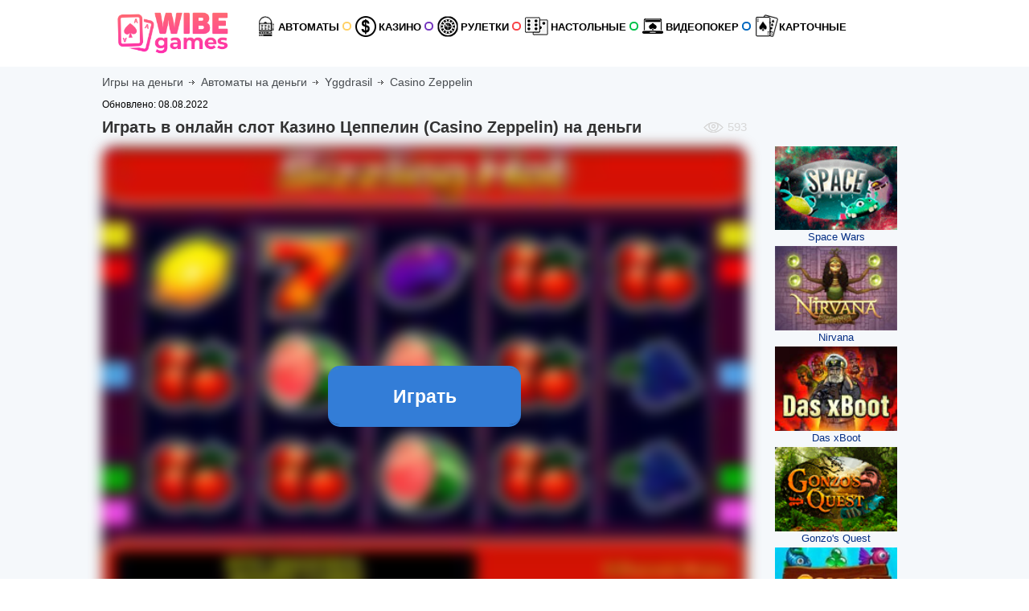

--- FILE ---
content_type: text/html; charset=UTF-8
request_url: https://www.lk.com.ua/apparat-casino-zeppelin.html
body_size: 17547
content:
<!DOCTYPE html>
<html lang="ru">
<head>
	<title>Casino Zeppelin – азартный автомат на реальные деньги</title>
	

	

	<!-- Meta -->
	<meta http-equiv="Content-Type" content="text/html; charset=UTF-8" />
	<meta name="viewport" content="width=device-width, initial-scale=1.0, minimum-scale=1.0, maximum-scale=2.0"/>
	<meta name="theme-color" content="#f3be37">
	<meta name="description" content="Игровой аппарат Казино Цеппелин поднимет вас на вершины. Играть на реальные деньги с восторгом и азартом – вот, что предлагает этот онлайн слот. А еще спецсимволы и 25 фриспинов." />
	<meta name="keywords" content="" />
	<meta name="author" content="Онлайн Игры На деньги" />
	<meta property="og:type" content="article" />
	<meta property="og:url" content="https://www.lk.com.ua/apparat-casino-zeppelin.html" />
	<meta property="og:see_also" content="https://www.lk.com.ua/apparat-casino-zeppelin.html"/>
	<meta property="og:site_name" content="Онлайн Игры На деньги"/>
	<meta property="og:title" content="Casino Zeppelin – азартный автомат на реальные деньги" />
	<meta property="og:image" content="https://www.lk.com.ua/apparat-casino-zeppelin.html/images/yggdrasil/casino-zeppelin-barabany.jpg" />
	<meta property="article:author" content="https://www.facebook.com/onlineigrynadengi" />
	<meta property="article:publisher" content="https://www.facebook.com/onlineigrynadengi" />
	<meta name="twitter:card" content="summary_large_image" />
	<meta name="twitter:creator" content="@igrynadengi" />
	<meta name="twitter:site" content="@igrynadengi" />
	<meta name="twitter:title" content="Casino Zeppelin – азартный автомат на реальные деньги" />
	<meta name="twitter:description" content="Игровой аппарат Казино Цеппелин поднимет вас на вершины. Играть на реальные деньги с восторгом и азартом – вот, что предлагает этот онлайн слот. А еще спецсимволы и 25 фриспинов." />
	<meta name="twitter:image" content="https://www.lk.com.ua/apparat-casino-zeppelin.html/images/yggdrasil/casino-zeppelin-barabany.jpg" />
	<!--.Meta -->
	<meta name="yandex-verification" content="31319e11efdd2c66" />
	<meta name="p:domain_verify" content="7a7d1004d31f9803910238bd79efdfc5"/>
	<meta name="yandex-verification" content="5c74fdbf9b110ba3" />
	<meta name="yandex-verification" content="ea0547d5e387c82d" />
	<meta name="yandex-verification" content="324e040c3a62c829" />
	<meta name="yandex-verification" content="42e8b7f82ec114c9" />

	<!-- CSS & links -->
  <link rel="icon" href="images/favicon/favicon.ico">
  <link rel="apple-touch-icon" sizes="57x57" href="images/favicon/apple-icon-57x57.png">
  <link rel="apple-touch-icon" sizes="60x60" href="images/favicon/apple-icon-60x60.png">
  <link rel="apple-touch-icon" sizes="72x72" href="images/favicon/apple-icon-72x72.png">
  <link rel="apple-touch-icon" sizes="76x76" href="images/favicon/apple-icon-76x76.png">
  <link rel="apple-touch-icon" sizes="114x114" href="images/favicon/apple-icon-114x114.png">
  <link rel="apple-touch-icon" sizes="120x120" href="images/favicon/apple-icon-120x120.png">
  <link rel="apple-touch-icon" sizes="144x144" href="images/favicon/apple-icon-144x144.png">
  <link rel="apple-touch-icon" sizes="152x152" href="images/favicon/apple-icon-152x152.png">
  <link rel="apple-touch-icon" sizes="180x180" href="images/favicon/apple-icon-180x180.png">
  <link rel="icon" type="image/png" sizes="192x192"  href="images/favicon/android-icon-192x192.png">
  <link rel="icon" type="image/png" sizes="32x32" href="images/favicon/favicon-32x32.png">
  <link rel="icon" type="image/png" sizes="96x96" href="images/favicon/favicon-96x96.png">
  <link rel="icon" type="image/png" sizes="16x16" href="images/favicon/favicon-16x16.png">
  <meta name="msapplication-TileImage" content="images/favicon/ms-icon-144x144.png">


	<link rel="author" href="https://plus.google.com/105168037045267636278" />
	<link rel="publisher" href="https://plus.google.com/106340415503764309687" />
	<link rel="alternate" type="application/rss+xml" title="Онлайн Игры На деньги RSS" href="https://www.lk.com.ua/rss.xml" />
	<link rel="canonical" href="https://www.lk.com.ua/apparat-casino-zeppelin.html" />

	<link rel="image_src" href="/apparat-casino-zeppelin.html/images/yggdrasil/casino-zeppelin-barabany.jpg" />
	<link rel="manifest" href="/manifest.json" />


<style>
/*! CSS Used from: https://pro.fontawesome.com/releases/v5.8.2/css/all.css ; media=all  */
@media all{
.far,.fas{-moz-osx-font-smoothing:grayscale;-webkit-font-smoothing:antialiased;display:inline-block;font-style:normal;font-variant:normal;text-rendering:auto;line-height:1;}
.fa-long-arrow-right:before{content:"\f178";}
.fa-play-circle:before{content:"\f144";}
.fa-plus-circle:before{content:"\f055";}
.fa-redo:before{content:"\f01e";}
.fa-star:before{content:"\f005";}
.fa-sync:before{content:"\f021";}
.fa-times-circle:before{content:"\f057";}
.fa-usd-circle:before{content:"\f2e8";}


  .far{font-family:"Font Awesome 5 Pro";}
  .far{font-weight:400;}
  .fas{font-family:"Font Awesome 5 Pro";font-weight:900;}
  /*! CSS Used fontfaces */
  @font-face{
	  font-family:"Font Awesome 5 Pro";
	  font-style:normal;
	  font-weight:400;
	  font-display:auto;
	  src: url(assets/fontawesome/fa-solid-900.woff2) format("woff2");
	  font-display: swap
  }


  ul.perks-list>li .icon i.main-fa-usd-circle, ul.perks-list>li .icon i.icon-redo, i.icon-circle-play{
	  background: #f49e16 center / 10px no-repeat;
  }
  i.icon-star-bg, i.icon-star-ng{
	background: transparent center / 18px no-repeat;  
	min-width: 18px;
    height: 18px;
  }
  a.icon-btn-arow{
  	display: flex!important;
    align-items: center;
    justify-content: center;
  }
  a.icon-btn-arow i{
	width: 14px;
    height: 14px;
    margin-left: 5px;
	background: #f49e16 center / 10px 14px no-repeat;
  }
  a.icon-btn-pluses{
  	display: flex!important;
    align-items: center;
    justify-content: center;
  }
  a.icon-btn-pluses i{
	width: 14px;
    height: 14px;
    margin-right: 5px;
	background: transparent center / 14px 14px no-repeat;
  }

}
</style>







<style>

* {
font-family: 'Open Sans', sans-serif!important;
}

.txt_block ul:nth-child(3n-2) li:before {
    width: 19px!important;
}

.btn.btn-yellow {
    background-color: #337dd7!important;
    border-color: #337dd7!important;
}

.ctb-bonus .bonus span {
    color: #337dd7!important;
    font-weight: 700!important;
}

		#last_txt {
    		display: none;
		}
		@media screen and (max-width: 420px) {
			#last_txt {
    			display: block;
			}

		}
		.game-placeholder {
    		position: relative;
    		margin: 0 auto;
		}
		.game-placeholder .img {
    		display: block;
    		width: 100%;
    		margin: 0 auto;
    		filter: blur(8px);
    		border-radius: 15px;
		}
		.game-placeholder .start-game {
    		display: flex;
    		justify-content: center;
    		align-items: center;
    		position: absolute;
    		top: 50%;
    		left: 50%;
    		transform: translate(-50%,-50%);
    		font-size: 23px;
    		padding: 24px 0px;
    		min-width: 240px;
    		margin: 0 auto;
    		z-index: 9;
    		border-radius: 15px;
    		border-top: 3px solid #ffffff96;
    		border-bottom: 3px solid #000;
		}


@media screen and (max-width: 1340px) {
.casino-list>li .perks {
    width: 100%!important;
}
}

@media screen and (max-width: 1140px) {
.casino-list>li .perks {
    width: 100%!important;
}
}

span.gam-item {
    line-height: 21px;
    border-radius: 2px;
    background-color: #e0e0e0;
    padding: 2px 6px;
    font-size: 14px;
    color: #737374;
    margin: 0 2px 4px;
    display: inline-block;
    transition: all linear .3s;
}

.gam-items {
    text-align: right;
}

#faq .item {
    border: 0px solid #ecefef;
    border-bottom: none;
    background-color: #ffffff96;
    padding: 10px;
    border-radius: 10px;
    box-shadow: 0px 0px 3px #00000082;
	margin-top: 10px;
}

#faq .question {
    border-bottom: 1px solid #ecefef;
    cursor: pointer;
    padding: 10px!important;
    border-bottom: 1px solid #bfbfbf;
    margin-bottom: 10px;
    font-weight: 700;
    font-size: 17px;
    color: #4a4a4a;
}

#faq .answer {
    background: transparent!important;
    font-size: 16px;
    padding: 5px!important;
    padding-left: 30px!important;
}
</style>

	<!--.CSS & links -->
	<meta name="p:domain_verify" content="3a091372104d23c9c7624c00fdf5cfa2"/>

	


<style>
.txt_block table {
    border: 0px solid grey!important;
    background: #ededed!important;
}

.txt_block table thead, .txt_block table td:nth-child(1) {
    background: #72767a!important;
}

ul.perks-list>li .icon {
    color: #ffffff!important;
    background-color: #f49e16!important;
	left: 5px!important;
}

.casino-list>li .h a {
    color: #f49e16!important;
}

.bonus b {
    color: #369931!important;
}

ul.perks-list>li {
    padding-top: 3px!important;
    padding-bottom: 3px!important;
    background: linear-gradient(90deg, rgb(231 231 231) 0%, rgba(255,255,255,1) 100%)!important;
	    padding-left: 25px!important;
}

.three_inline.white .big .list.perks-list>li {
    margin: 2px -5px!important;

}

.casino-list>li {
    border-radius: 5px!important;
    margin-bottom: 5px!important;
	border: 1px solid #e3e3e3!important;
}

.casino-list.horizontal>li.big .h {
    color: #23af00!important;
}

.casino-list>li .links .btn.discrete i, .casino-list>li .links button.discrete i {
    color: #f49e16!important;
}

.btn.discrete:hover, button.discrete:hover {
    background-color: #369931!important;
}

ul.vendors-list {
    padding: 20px 5px;
    text-align: center;
    list-style: none;
}

li.vendor-item {
    padding: 8px 3px;
    margin-bottom: 6px;
    border-radius: 8px;
    background: linear-gradient(180deg,#424754,#202228);
    border: 1px solid #5e89fd;
    box-shadow: 0px 0px 3px black;
}

li.small.sidebar {
    box-shadow: 0px 0px 2px #00000082;
    margin: 3px 5px;
}

aside#child-first_slots {
    background: transparent!important;
}

.sidebar_title.black {
    margin-bottom: 15px!important;
}

.casino-list.horizontal>li.big {
    border: 1px solid #ebebeb;
}

.txt_block .table-vidht tbody tr td {
    background: lightgrey!important;
}

.casino-three-blocks {
    display: grid;
    grid-template-columns: repeat(auto-fit,minmax(240px,1fr));
    grid-gap: 10px;
    margin: 15px auto;
}

.casino-three-blocks .ctb-item {
    display: flex;
    flex-direction: column;
    background: #fff;
    border: 1px solid #d8dedd;
    border-radius: 4px;
    overflow: hidden;
}

.block-title {
    flex: 0 0 auto;
    display: flex;
    justify-content: center;
    align-items: center;
}

.casino-three-blocks .block-title {
    display: flex;
    justify-content: center;
    align-items: center;
    padding: 10px;
    background: #f2f5f9;
    border-bottom: 1px solid #d8dedd;
}

.casino-three-blocks .block-title:before, .casino-three-blocks .block-title:after {
    content: "";
    flex: 0 0 auto;
    display: inline-block;
    height: 7px;
    width: 7px;
    border: 2px solid #bfcdd6;
    border-radius: 50%;
}

.casino-three-blocks .block-title:before {
    margin-right: 10px;
}

.casino-three-blocks .block-title:before, .casino-three-blocks .block-title:after {
    content: "";
    flex: 0 0 auto;
    display: inline-block;
    height: 7px;
    width: 7px;
    border: 2px solid #bfcdd6;
    border-radius: 50%;
}

.casino-three-blocks .block-title:after {
    margin-left: 10px;
}

.ctb-bonus {
    flex: 1 1 auto;
    display: flex;
    flex-direction: column;
    justify-content: center;
}

.casino-three-blocks .block-content {
    padding: 10px;
}

.ctb-bonus .bonus {
    font-size: 20px;
    line-height: 1.3;
    text-align: center;
}

.ctb-bonus .bonus-param {
    font-size: 15px;
    line-height: 1.3;
    margin-top: 5px;
}

.ctb-bonus .param-row {
    display: flex;
    padding: 4px 0;
	font-size: 13px;
}

.ctb-bonus .param-name {
    flex: 1 1 50%;
    font-weight: 700;
    text-align: right;
    margin-right: 15px;
}

.ctb-bonus .param-value {
    flex: 1 1 50%;
    text-align: left;
    color: #337dd7;
}

.ctb-bonus .btn-wrap {
    display: flex;
    margin-top: 15px;
    margin-bottom: 5px;
}

.btn.btn-yellow {
    background-color: #ffce1b;
    border-color: #ffae1b;
}

.ctb-bonus .btn-wrap .btn {
    font-size: 16px;
    width: 100%;
    padding: 10px;
    max-width: 240px;
    margin: 0 auto;
}

.btn.btn-yellow:before {
    content: "";
    position: absolute;
    z-index: -1;
    top: 0;
    left: 0;
    right: 0;
    bottom: 0;
    background: #d8dedd;
    transform: scaleX(0);
    transform-origin: 0 50%;
    transition: transform .3s ease-out;
}

.btn.btn-yellow:before {
    background: #ffae1b;
}

.btn.btn-yellow:hover:before {
    transform: scaleX(1);
}

.financial-info {
    display: flex;
    flex-direction: column;
    border: 1px solid #d8dedd;
    background: #f2f5f9;
    padding: 10px;
    margin: 10px 0;
    border-radius: 4px;
}

.financial-info .param-row {
    display: flex;
    background: #fff;
    padding: 7px 0;
    margin-bottom: 5px;
    border: 1px solid #d8dedd;
    border-radius: 4px;
}

.financial-info .param-name {
    flex: 0 0 25%;
    display: flex;
    align-items: center;
    line-height: 1.3;
    font-weight: 700;
    text-align: left;
    padding: 0 10px;
    border-right: solid 1px #d8dedd;
	font-size: 14px;
    line-height: 18.2px;
    font-weight: 700;
}

.financial-info .param-name i {
    width: 25px;
    height: 25px;
}

.financial-info .param-name .text {
    display: flex;
    align-items: center;
    flex-wrap: wrap;
}

i.fi-cashout-time {
    background-image: url(/images/fi-e-wallet.svg);
	display: inline-block;
    background-size: contain;
    background-repeat: no-repeat;
    background-position: center;
    width: 20px;
    height: 20px;
    margin-right: 10px;
    flex-shrink: 0;
}

i.fi-cashout-time2 {
    background-image: url(/images/fi-credit-card.svg);
	display: inline-block;
    background-size: contain;
    background-repeat: no-repeat;
    background-position: center;
    width: 20px;
    height: 20px;
    margin-right: 10px;
    flex-shrink: 0;
}

.financial-info .param-value {
    flex: 1 1 auto;
    display: flex;
    justify-content: center;
    align-items: center;
    padding: 0 10px;
    text-align: center;
}

.financial-info .withdrawal-methods {
    display: flex;
    justify-content: space-around;
    align-items: center;
}

.financial-info .withdrawal-methods .method-item {
    display: flex;
    align-items: center;
    padding: 0 10px;
}

.financial-info .withdrawal-methods .icon {
    display: flex;
    align-items: center;
    justify-content: center;
    margin-right: 10px;
}

.financial-info .withdrawal-methods .icon i {
    width: 35px;
    height: 35px;
    margin: 0;
}

.financial-info .withdrawal-methods .method-info {
    display: flex;
    flex-direction: column;
    font-size: 14px;
    line-height: 1.1;
}

.financial-info .withdrawal-methods .method-name {
    font-weight: 700;
    margin-bottom: 3px;
	color: #606060;
}

.financial-info .withdrawal-methods .method-value {
    font-weight: 400;
    font-size: 15px;
    line-height: 1.1;
	color: #f49e25;
}

.financial-info .withdrawal-methods .method-item {
    display: flex;
    align-items: center;
    padding: 0 10px;
}

.financial-info .param-name .adv-text {
    font-size: 11px;
    line-height: 1;
    margin: 2px 5px;
    color: #4f4f4f;
}

.financial-info .param-images {
    display: flex;
    justify-content: flex-start;
    flex-wrap: wrap;
    margin: -2px;
    font-size: 14px;
    line-height: 21px;
}

.financial-info .param-group {
    display: flex;
}

.financial-info .param-item {
    flex: 1 1 25%;
    display: flex;
    align-items: center;
    text-align: center;
    background: #fff;
    padding: 7px 0;
    border: 1px solid #cfcfcf;
    border-radius: 4px;
    line-height: 1.3;
    font-weight: 700;
}

.financial-info .param-name {
    flex: 0 0 25%;
    display: flex;
    align-items: center;
    line-height: 1.3;
    font-weight: 700;
    text-align: left;
    padding: 0 10px;
    border-right: solid 1px #d8dedd;
}

.financial-info .param-item .param-name {
    flex: 1 1 auto;
    border: none;
}

.financial-info .param-item .param-value {
    flex: 0 0 60px;
	color: #49b666;
}

i.param-yes {
    background-image: url(/images/param-yes.svg);
	    display: inline-block;
    background-size: contain;
    background-repeat: no-repeat;
    background-position: center;
    width: 20px;
    height: 20px;
    margin-right: 10px;
    flex-shrink: 0;
}

.financial-info .param-value i[class^=param-] {
    width: 25px;
    height: 25px;
    margin: 0;
}

.financial-info .param-text {
    flex: 1 1 auto;
    padding: 0 10px;
    text-align: center;
	font-size: 14px;
}

i.fi-deposit-methods {
    background-image: url(/images/fi-deposit-methods.svg);
	display: inline-block;
    background-size: contain;
    background-repeat: no-repeat;
    background-position: center;
    width: 20px;
    height: 20px;
    margin-right: 10px;
    flex-shrink: 0;
}

i.fi-a {
    background-image: url(/images/adress.svg);
	display: inline-block;
    background-size: contain;
    background-repeat: no-repeat;
    background-position: center;
    width: 20px;
    height: 20px;
    margin-right: 10px;
    flex-shrink: 0;
}

i.fi-0 {
    background-image: url(/images/softy.svg);
	display: inline-block;
    background-size: contain;
    background-repeat: no-repeat;
    background-position: center;
    width: 20px;
    height: 20px;
    margin-right: 10px;
    flex-shrink: 0;
}

i.fi-1 {
    background-image: url(/images/otda4a.svg);
	display: inline-block;
    background-size: contain;
    background-repeat: no-repeat;
    background-position: center;
    width: 20px;
    height: 20px;
    margin-right: 10px;
    flex-shrink: 0;
}

i.fi-2 {
    background-image: url(/images/license.svg);
	display: inline-block;
    background-size: contain;
    background-repeat: no-repeat;
    background-position: center;
    width: 20px;
    height: 20px;
    margin-right: 10px;
    flex-shrink: 0;
}

i.fi-3 {
    background-image: url(/images/igry.svg);
	display: inline-block;
    background-size: contain;
    background-repeat: no-repeat;
    background-position: center;
    width: 20px;
    height: 20px;
    margin-right: 10px;
    flex-shrink: 0;
}

i.fi-4 {
    background-image: url(/images/sloty.svg);
	display: inline-block;
    background-size: contain;
    background-repeat: no-repeat;
    background-position: center;
    width: 20px;
    height: 20px;
    margin-right: 10px;
    flex-shrink: 0;
}

i.fi-11 {
    background-image: url(/images/param-protection.svg);
	display: inline-block;
    background-size: contain;
    background-repeat: no-repeat;
    background-position: center;
    width: 20px;
    height: 20px;
    margin-right: 10px;
    flex-shrink: 0;
}

i.fi-12 {
    background-image: url(/images/param-mobile.svg);
	display: inline-block;
    background-size: contain;
    background-repeat: no-repeat;
    background-position: center;
    width: 20px;
    height: 20px;
    margin-right: 10px;
    flex-shrink: 0;
}

i.fi-13 {
    background-image: url(/images/param-support.svg);
	display: inline-block;
    background-size: contain;
    background-repeat: no-repeat;
    background-position: center;
    width: 20px;
    height: 20px;
    margin-right: 10px;
    flex-shrink: 0;
}

.hars {
	font-family: "BebasNeue",Arial,sans-serif;
    font-weight: 600;
    line-height: 1.1;
    text-align: center;
    color: #454b4f;
    font-size: 18px;
    margin-top: 15px;
    margin-bottom: 10px;
    letter-spacing: -0.5px;
    text-transform: uppercase;
}

img.vendor-img {
    width: 95%;
    height: auto;
}

.param-value a {
    color: green;
    margin: 0px 2px;
}

.casino-ratings {
    flex: 1 1 auto;
    display: flex;
    flex-direction: column;
    font-size: 15px;
    line-height: 1.3;
}

.casino-ratings .ratings-list {
    flex: 1 1 auto;
    display: flex;
    flex-direction: column;
    justify-content: center;
    padding-bottom: 10px;
}

.casino-ratings .rating-row {
    display: flex;
    padding: 4px 0;
}

.casino-ratings .rating-name {
    flex: 1 1 50%;
    font-weight: 700;
    text-align: right;
    margin-right: 15px;
}

.casino-ratings .rating-value {
    flex: 1 1 50%;
    text-align: left;
    color: #3bc156;
}

.casino-ratings .rating-total {
    flex: 1 1 auto;
    display: flex;
    justify-content: center;
    align-items: center;
    border: 1px solid #d8dedd;
    padding: 10px;
    background: #f6f6f6;
    border-radius: 4px;
}

.casino-ratings .rating-total i {
    width: 40px;
    height: 40px;
    margin-right: 15px;
}

i.sum-sign {
    background-image: url(/images/sum-sign.svg);
	display: inline-block;
    background-size: contain;
    background-repeat: no-repeat;
    background-position: center;
    flex-shrink: 0;
}

.casino-ratings .rate {
    flex: 0 0 auto;
    display: inline-flex;
    justify-content: center;
    align-items: center;
    color: #3bc156;
    line-height: 1;
    font-weight: 700;
    border: 1px solid #3bc156;
    border-radius: 50%;
    background: #fff;
	    width: 65px;
    height: 65px;
    font-size: 36px;
    border-width: 3px;
}

.financial-info .param-item .param-value {
    color: #686868;
}

.casino-main-info {
    display: flex;
    background: #fff;
    box-shadow: 0 2px 7px rgb(0 0 0 / 20%);
    border-radius: 4px;
    padding: 10px;
}

.casino-main-info .cmi-left {
    flex: 0 0 240px;
    display: flex;
    flex-direction: column;
    align-items: center;
}

.casino-main-info .views {
    display: flex;
    align-items: center;
    border: 1px solid #d8dedd;
    border-radius: 10px;
    padding: 1px 15px;
    margin-top: 10px;
}

i.eye {
    background-image: url(/images/eye.svg);
	display: inline-block;
    background-size: contain;
    background-repeat: no-repeat;
    background-position: center;
    width: 20px;
    height: 20px;
    margin-right: 10px;
    flex-shrink: 0;
}

.casino-main-info .cmi-center {
    flex: 1 1 auto;
    margin: 0 20px;
}

.casino-main-info h1 {
    margin-bottom: 15px;
    font-size: 26px;
}

.casino-main-info .param-row {
    display: flex;
    align-items: flex-start;
    line-height: 1.3;
    margin-bottom: 8px;
}

.casino-main-info .param-name {
    flex: 0 0 60px;
    display: flex;
    align-items: center;
    font-weight: 700;
    margin-right: 10px;
}

.casino-main-info .param-value {
    flex: 1 1 auto;
}

.casino-main-info .cmi-right {
    flex: 0 0 240px;
    display: flex;
    flex-direction: column;
    border-left: 1px solid #d8dedd;
    padding-left: 15px;
}

.beauty_list li {
    margin: 0 auto 10px!important;
    font-size: 14px!important;
    padding-left: 30px;
    position: relative;
    text-align: left;
    margin-top: 5px!important;
}


.beauty_list li:before {
    background: url(/i/list.png) no-repeat!important;
}

span.bt0h2 {
    font-size: 20px;
    font-weight: 600;
    line-height: 1.1;
    text-align: center;
    color: #454b4f;
}

@media screen and (max-width:414px) {
.casino-list.horizontal>li.big .logo {
    left: 50%;
    transform: translate(-50%, 0%);
}
}

.on_mobi {
	display:none;
}

@media screen and (max-width: 500px) {
.casino-list>li .perks>div>.h {
    display: block!important;
	text-align: center!important;
	margin: 8px auto!important;
}
}

@media screen and (max-width: 490px) {

.financial-info .param-group {
	font-size: 10px!important;
}

.financial-info .param-item .param-name {

    font-size: 10px!important;
}

}


@media screen and (max-width: 420px) {

.casino-list>li .logo {
    position: static!important;
    display: block;
    margin-top: auto!important;
    margin-bottom: 5px;
    width: 100% !important;
}

.casino-list>li .content {
    padding-left: 10px !important;
}




}


@media screen and (max-width: 350px) {
.financial-info .param-group {
    columns: 1!important;
	font-size: 12px!important;
}


}


@media screen and (max-width:768px) {


.on_mobi {
	display:block!important;
}

.on_desc {
	display:none;
}

.financial-info .param-group {
    display: block!important;
	    columns: 2;
}

.financial-info .param-item .param-value {
    flex: 1 1 auto!important;
	justify-content: right!important;
}

}

@media screen and (max-width:900px) {

.casino-main-info {
    flex-direction: column!important;
}

.casino-main-info .cmi-right {
    margin-top: 25px!important;
}


}

@media screen and (max-width: 667px){
	.left-sidebar.main-left-sidebar .list.casino-list{
		display: none;
	}
	
}

.financial-info .param-value i[class^=param-] {
    width: 18px!important;
    height: 18px!important;
    margin: 0!important;
}

.cmi-center .params .block-title {
    font-size: 18px;
    flex: 0 0 auto;
    display: flex;
    justify-content: center;
    align-items: center;
    padding: 10px;
    background: #f2f5f9;
    border-bottom: 1px solid #d8dedd;
}

.cmi-center .params .block-title:before {
    margin-right: 10px;
}

.cmi-center .params .block-title:after {
    margin-left: 10px;
}

.cmi-center .params .block-title:before,.cmi-center .params .block-title:after {
    content: "";
    flex: 0 0 auto;
    display: inline-block;
    height: 7px;
    width: 7px;
    border: 2px solid #bfcdd6;
    border-radius: 50%;
}

.ctb-bonus {
    flex: 1 1 auto;
    display: flex;
    flex-direction: column;
    justify-content: center;
}

.ctb-bonus .bonus {
    font-size: 20px;
    line-height: 1.3;
    text-align: center;
}

.fas {
    font-family: "Font Awesome 5 Pro"!important;
    font-weight: 900;
}

.far {
    font-family: "Font Awesome 5 Pro"!important;
}

a {
    letter-spacing: normal;
}

.three_inline {
    flex-direction: row-reverse!important;
}

.rating__current {

    filter: hue-rotate(257deg)!important;
}

.casino-list>li .h {
    text-align: center!important;
}

@media screen and (max-width: 1340px) {
.casino-list>li .compliance {
    width: 100%!important;
}
}

.on_mobi_v2 {
    display: none;
}

@media screen and (max-width: 1010px) {
.on_mobi_v2 {
    display: block!important;
}

.on_desc_v2 {
    display: none;
}

}
@media screen and (max-width: 768px){
.list.casino-list{
	margin-bottom: 20px;
}
.list.casino-list .perks-list{
	margin-bottom: 0px;
}
  .casino-list>li .h a {
	  font-size: 20px !important;
	  line-height: 30px;
	  text-transform: uppercase;
	  font-weight: bold;
	  margin: 5px 0 11px;
	  display: inline-block;
  }	
}


.casino-list > li.big {
  padding: 15px 2px 0!important;
}
.content-col2-blocks {
    display: flex;
    flex-wrap: wrap;
    justify-content: space-around
}

.content-col2-block {
    flex: 0 0 48%;
    background: #f1f9fd;
    margin: 10px 0;
    padding: 20px;
    border-radius: 10px;
    border: solid 1px #eee
}

.content-col2-bold {
    font-size: 18px;
    display: flex;
    align-items: center;
    margin-bottom: 10px;
}

.content-col2-desc {
    font-size: 15px
}

.content-col2 li p {
    padding: 0;
    margin: 0;
    display: inline-block
}

.content-col2 ul {
    list-style: none !important;
    padding: 0;
    margin-left: 10px
}

.content-col2 li {
    position: relative;
    margin-bottom: 10px !important
}

.content-col2-pink .content-col2-block {
    background: #f6f9f9
}

.content-col2-pink .content-col2-bold:before {
    content: " ";
    display: inline-block;
    background-image: url("images/1/icon-new-star.svg");
    min-width: 24px;
	width: 24px;
    height: 24px;
    background-size: cover;
    vertical-align: -3px;
    margin-right: 10px
}
.content-col2 .content-col2-bold-not-starr:before{
	display: none;
}
@media (max-width: 768px){
  .content-col2-block {
	  flex: 0 0 100%;
  }
}
.content-propsandcons-wrapper {
    display: flex;
    justify-content: space-between;
	margin: 10px 0 0;
    flex-wrap: wrap
}

.content-features {
    width: 49%;
    background: #fff;
    border-radius: 10px;
    padding: 10px;
    box-shadow: 0 0 3px 3px rgba(0,0,0,.05)
}

.content-features-headline {
    font-weight: 700;
    color: #555;
    font-size: 16px;
    padding: 15px;
}

.content-features i.icon {
    display: inline-block;
    vertical-align: middle;
    width: 16px;
    height: 16px;
    margin-right: 10px
}

.content-features ul.content-features-list {
    list-style: none;
    margin: 0;
    padding: 0
}

.content-fc {
    display: flex;
    justify-content: space-between;
    padding: 3px;
    border: solid 1px #eee;
    border-radius: 5px;
	background: #ebebeb;
    margin-top: 1em
}

.content-fc-logowrapper {
    width: 14%;
    display: flex;
    justify-content: center;
    border-radius: 5px 0 0 5px
}

.content-fc-logowrapper img {
    width: 100%
}
.content-fc-button.btn{
    margin: 0px !important;
}
.content-fc-info {
    width: 50%;
    padding: 5px;
    margin: 0 1px;
    display: flex;
    flex-direction: column;
    justify-content: center;
    align-items: center;
    font-weight: 700
}

.content-fc-button {
    width: 22% !important;
    border-radius: 0 5px 5px 0 !important;
    display: flex !important;
    align-items: center;
    justify-content: center
}

.content-features {
    margin-bottom: 1em;
    display: flex;
    flex-direction: column;
    justify-content: space-between
}
.content-fc-info a{
    font-size: 15px;
    font-weight: 700;
    text-transform: uppercase;
}
.new_btn.red:hover{
	color: #fff
}
.play.btn-i-bonus{
	padding: 6px 10px 6px 50px!important;
    text-align: left;
    width: 100%;
    margin-bottom: 10px;
	position: relative;
	cursor: pointer;
}
.play.btn-i-bonus:before{
	background-image: url(/images/1/gift.png);
    width: 48px;
    height: 20px;
    right: auto;
    left: 1px;
    top: 5px!important;
    background-position: center;
    background-repeat: no-repeat;
    display: block;
    background-size: 25px 25px;
    border-radius: 0;
    background-color: transparent!important;
    box-shadow: none!important;
    content: '';
    position: absolute;

}

@media (max-width: 768px) {
    .content-features {
        width:100%;
        margin: 1em 0
    }

    .content-fc {
        flex-direction: column;
        align-items: center;
        padding-bottom: 10px
    }

    .content-fc-logowrapper,.content-fc-info {
        width: 100%
    }

    .footer .footer-icons {
        flex-wrap: wrap
    }

    .footer .footer-icons .copyright {
        -ms-flex-order: 10;
        order: 10;
        width: 100%;
        padding-top: 10px
    }
}
.casinos-avtomat {
    display: flex;
    flex-wrap: wrap;
    justify-content: space-between;
    align-items: center;
}
.casinos-avtomat .casinos-avtomat-item {
    width: calc(20% - 10px);
    margin: 0 5px 10px;
    min-width: 130px;
}
.casinos-avtomat .casinos-avtomat-item .logo-games {
    display: block;
    position: relative;
    overflow: hidden;
}
.casinos-avtomat .casinos-avtomat-item img {
    width: 100%;
	display: block;
}
.casinos-avtomat .casinos-avtomat-item .logo-games:before {
    position: absolute;
    top: 0;
    left: -75%;
    z-index: 2;
    display: block;
    content: "";
    width: 50%;
    height: 100%;
    background: linear-gradient(to right,rgba(255,255,255,0) 0,rgba(255,255,255,.3) 100%);
    transform: skewX(-25deg);
}

.casinos-avtomat .casinos-avtomat-item:hover .logo-games:before {
    animation: shine .75s;
}
@keyframes shine {
    100% {
        left: 125%
    }
}

.content-howtofind-best-casino-sites {
    background-color: #f4f5f8;
    border-radius: 7px;
    padding: 15px;
    -webkit-box-sizing: border-box;
    box-sizing: border-box;
    margin-bottom: 15px
}

.content-howtofind-best-casino-sites * {
    -webkit-box-sizing: border-box;
    box-sizing: border-box
}

.content-howtofind-best-casino-sites h2 {
    text-align: center
}

.content-howtofind-best-casino-sites .pretitles {
    text-align: center
}

.content-howtofind-best-casino-sites .box-item {
    display: flex;
    flex-wrap: wrap;
    margin: 0 -10px -10px;
    justify-content: center
}

.content-howtofind-best-casino-sites .box-item .items {
    width: 20%;
    min-width: 200px;
    margin-bottom: 20px
}

.content-howtofind-best-casino-sites .box-item .item {
    background-color: #fff;
    border-radius: 7px;
    padding: 3px;
    margin: 10px;
    height: 100%
}

.content-howtofind-best-casino-sites .box-item .item .box-img {
    position: relative;
    text-align: center;
    margin-bottom: 15px
}

.content-howtofind-best-casino-sites .box-item .item .box-img img {
    width: 70%;
    margin: 0 auto
}

.content-howtofind-best-casino-sites .box-item .item .item-title {
    font-weight: 700;
    padding: 5px 10px 10px 7px;
	font-size: 16px;
}

.content-howtofind-best-casino-sites .box-item .item .item-desc {
    text-decoration: none;
    padding: 0 10px 5px 7px
}
.content-howtofind-best-casino-sites .box-item .item .item-desc p{
    text-align: left;
    font-size: 14px;
}

@media (max-width: 768px) {
    .content-howtofind-best-casino-sites .box-item .items {
        width:100%
    }
}
.content-standart-bezopasnocti {
    background-color: #f9f9f9;
    padding: 19px 23px 21px
}

.content-standart-bezopasnocti .box-title {
    margin-bottom: 23px;
    text-align: center
}

.content-standart-bezopasnocti .box-title h2 {
    font-size: 23px
}

.content-standart-bezopasnocti .box-title .pre-title {
    font-weight: 400;
    text-align: center;
    font-size: 16px;
    line-height: 1.5em
}

.content-standart-bezopasnocti .item-box {
    background: #fff;
    border-radius: 0;
    padding: 18px 20px 18px 0;
    margin-top: 10px;
    box-shadow: 0 3px 9px 0 rgba(0,0,0,.7)
}

.content-standart-bezopasnocti .item-box .item {
    display: flex;
    flex-direction: row;
    align-items: center
}

.content-standart-bezopasnocti .item-box .item .img-box {
    min-width: 10%
}

.content-standart-bezopasnocti .item-box .item .img-box img {
    margin: 0 auto;
    display: block
}

.content-standart-bezopasnocti .item-box .item .box-content .title {
    display: block;
    padding-bottom: 8px;
    font-size: 18px;
    font-weight: 700;
    color: #414141;
    text-align: left
}

.content-standart-bezopasnocti .item-box .item .box-content .pre-title {
    font-size: 16px;
    color: #414141
}

.content-standart-bezopasnocti .item-box:first-child {
    border-top: 4px solid #0069be
}

@media (max-width: 450px) {
    .content-standart-bezopasnocti .item-box .item {
        flex-direction:column
    }

    .content-standart-bezopasnocti .item-box .item .img-box {
        padding-bottom: 10px
    }

    .content-standart-bezopasnocti .item-box {
        padding-left: 20px;
        padding-bottom: 0
    }

    .content-standart-bezopasnocti .item-box:last-child {
        padding-bottom: 18px
    }

    .content-standart-bezopasnocti .item-box .item .box-content .title {
        text-align: center
    }

    .content-standart-bezopasnocti .item-box .item .box-content .pre-title {
        text-align: center
    }
}
.casinos-bonus-v2{
    display: flex;
    flex-wrap: wrap;
    align-items: stretch;
    justify-content: center;
}
.casinos-bonus-v2 li.sidebar{
    width: 100%;
    max-width: calc(25% - 10px);
    display: block !important;
    min-width: 220px;
    position: relative;
}
.casinos-bonus-v2 li.sidebar .content{
    position: relative;
}
.casinos-bonus-v2 li.sidebar .content .logo{
    top: 20px;
    transform: none;
    margin-top: 0;
}
.casinos-bonus-v2 li.sidebar .h a{
    font-size: 12px !important;
}

.casinos-bonus-v2 {
    display: flex;
    flex-direction: row;
    justify-content: center;
    flex-wrap: wrap
}

.casinos-bonus-v2 .casinos-bonus-v2-item {
    width: calc(33.33333% - 20px);
    min-width: 300px;
    margin: 0 10px 10px;
    box-shadow: 0 2px 3px 1px rgba(0,0,0,.2);
    display: flex;
    flex-direction: column;
    justify-content: space-between
}

.casinos-bonus-v2 .casinos-bonus-heder {
    display: flex;
    flex-direction: row;
    align-items: flex-start;
    justify-content: space-between
}

.casinos-bonus-v2 .box-img {
    width: 110px;
    padding: 10px
}

.casinos-bonus-v2 .box-spisok {
    width: calc(100% - 110px);
    padding: 10px 10px 0
}

.casinos-bonus-v2 .title {
    font-size: 14px;
    font-weight: 600;
    line-height: 1.1;
    color: #454b4f
}
.casinos-bonus-v2 .bonus-box-spisok {
    display: flex;
    flex-direction: column;
}
.casinos-bonus-v2 .bonus-box-spisok .item {
    display: flex;
    justify-content: space-between;
}
.casinos-bonus-v2 .bonus-box-spisok ul {
    padding-left: 0;
    margin: 10px 0 10px
}

.casinos-bonus-v2 .bonus-box-spisok ul li {
    white-space: nowrap;
    overflow: hidden;
    text-overflow: ellipsis;
    font-size: 12px;
    margin-bottom: 3px;
    padding-left: 17px
}

.casinos-bonus-v2 .bonus-box-spisok ul li:before {
    left: 0;
    top: 3px
}

.casinos-bonus-v2 .casinos-bonus-buttons {
    display: flex;
    justify-content: space-between;
    align-items: center;
    padding: 0 10px 10px
}

.casinos-bonus-v2 .btn {
    width: calc(50% - 10px);
    padding: 6px 10px 4px
}
.bonus-calculator {
    display: flex;
    align-items: stretch;
    padding: 10px;
    margin: 15px auto;
    background: #fff;
    border-radius: 15px;
    border: 1px solid #d8dedd
}

.bonus-calculator .calculator-body {
    flex-grow: 1;
    padding: 15px 20px 20px
}

.bonus-calculator .calculator-result {
    flex: 0 0 31%;
    display: flex;
    flex-direction: column;
    justify-content: space-between;
    padding: 1.875rem;
    color: #888;
    background: #242424;
    border-radius: .5rem;
    margin-left: 10px
}

.bonus-calculator .calculator-inner {
    display: grid;
    grid-template-columns: repeat(auto-fit,minmax(250px,1fr));
    grid-gap: 8px
}

.bonus-calculator .calculator-inner .form-group {
    flex: 0 0 calc(50% - 4px)
}

.bonus-calculator .form-group {
    position: relative
}

.bonus-calculator .form-group sup {
    top: 0;
    font-size: 100%;
    color: #39ade5
}

.bonus-calculator .form-group label {
    position: absolute;
    top: 12px;
    left: 20px;
    color: #242424;
    z-index: 1
}

.bonus-calculator .deposit-bonus-select.nice-select,.bonus-calculator .form-control {
    display: block;
    width: 100%;
    font-size: .875rem;
    font-weight: 400;
    line-height: 1.5;
    padding: 25px 20px 8px;
    color: #66737e;
    background-color: #fff;
    background-clip: padding-box;
    border: 1px solid #d8dedd;
    border-radius: .625rem;
    transition: border-color .15s ease-in-out,box-shadow .15s ease-in-out
}

.bonus-calculator .deposit-bonus-select.nice-select::-webkit-input-placeholder,.bonus-calculator .form-control::-webkit-input-placeholder,.bonus-calculator .deposit-bonus-select.nice-select::-webkit-input-placeholder,.bonus-calculator .form-control::-webkit-input-placeholder,.bonus-calculator .deposit-bonus-select.nice-select::-moz-placeholder,.bonus-calculator .form-control::-moz-placeholder,.bonus-calculator .deposit-bonus-select.nice-select:-ms-input-placeholder,.bonus-calculator .form-control:-ms-input-placeholder,.bonus-calculator .deposit-bonus-select.nice-select::placeholder,.bonus-calculator .form-control::placeholder {
    font-size: .875rem;
    color: #66737e;
    opacity: 1
}

.bonus-calculator .deposit-bonus-select.nice-select:disabled,.bonus-calculator .form-control:disabled {
    background-color: #d8d8d8;
    opacity: 1
}

.bonus-calculator .form-control:focus {
    border-color: #39ade5;
    outline: 0
}

.bonus-calculator .nice-select {
    -webkit-tap-highlight-color: transparent;
    background-color: #fff;
    border-radius: 5px;
    border: solid 1px #888;
    clear: both;
    cursor: pointer;
    display: block;
    float: left;
    font-family: inherit;
    font-size: 14px;
    font-weight: 400;
    height: 42px;
    line-height: 40px;
    outline: 0;
    padding-left: 18px;
    padding-right: 30px;
    position: relative;
    text-align: left !important;
    transition: all .2s ease-in-out;
    -webkit-user-select: none;
    -moz-user-select: none;
    -ms-user-select: none;
    user-select: none;
    white-space: nowrap;
    width: auto
}

.bonus-calculator .nice-select:hover {
    border-color: #7b7b7b
}

.bonus-calculator .nice-select:active,.bonus-calculator .nice-select:focus {
    border-color: #3c3c3c
}

.bonus-calculator .nice-select:after {
    content: "";
    position: absolute;
    right: 12px;
    top: 50%;
    display: block;
    height: 5px;
    width: 5px;
    border-bottom: 2px solid #3c3c3c;
    border-right: 2px solid #3c3c3c;
    margin-top: -4px;
    pointer-events: none;
    transform-origin: 66% 66%;
    transform: rotate(45deg);
    transition: all .15s ease-in-out
}

.bonus-calculator .nice-select.open .list {
    opacity: 1;
    pointer-events: auto;
    transform: scale(1) translateY(0)
}

.bonus-calculator .nice-select .list {
    position: absolute;
    top: 100%;
    left: 0;
    background-color: #fff;
    border-radius: 5px;
    box-shadow: 0 0 0 1px rgba(36,36,36,.11);
    box-sizing: border-box;
    margin-top: 4px;
    opacity: 0;
    overflow: hidden;
    padding: 0;
    pointer-events: none;
    transform-origin: 50% 0;
    transform: scale(.75) translateY(-21px);
    transition: all .2s cubic-bezier(.5,0,0,1.25),opacity .15s ease-out;
    z-index: 9
}

.bonus-calculator .nice-select .option {
    cursor: pointer;
    font-weight: 400;
    line-height: 40px;
    list-style: none;
    min-height: 40px;
    outline: 0;
    padding-left: 18px;
    padding-right: 29px;
    text-align: left;
    transition: all .2s
}

.bonus-calculator .nice-select .option:hover {
    background-color: #d8d8d8
}

.bonus-calculator .nice-select .option.selected {
    font-weight: 700
}

.bonus-calculator .deposit-bonus-select {
    color: #39ade5
}

.bonus-calculator .deposit-bonus-select.nice-select {
    height: 56px
}

.bonus-calculator .deposit-bonus-select.nice-select:after {
    width: 20px;
    height: 40px;
    background: rgba(234,239,243,.5) url("/images/caret-down-gray.svg") center no-repeat;
    background-size: 8px 5px;
    border: 0;
    border-radius: 5px;
    right: 8px;
    margin-top: -20px;
    transform: none;
    transform-origin: center;
    transition: none
}

.bonus-calculator .deposit-bonus-select.nice-select:hover {
    border-color: #eaeff3
}

.bonus-calculator .deposit-bonus-select.nice-select:focus {
    border-color: #39ade5;
    outline: 0
}

.bonus-calculator .deposit-bonus-select.nice-select .list {
    width: 100%;
    padding: 10px 0
}

.bonus-calculator .deposit-bonus-select.nice-select .option.selected {
    color: #39ade5;
    background-color: transparent;
    font-weight: 400
}

.bonus-calculator .deposit-bonus-select.nice-select .option:hover {
    color: #39ade5;
    background-color: transparent
}

.bonus-calculator .result-group {
    margin-bottom: .5rem;
    font-size: .75rem;
    font-weight: 700
}

.bonus-calculator .result-group:last-child {
    margin-bottom: 0
}

.bonus-calculator .result-group label {
    margin-bottom: 5px
}

.bonus-calculator label {
    font-size: .75rem;
    font-weight: 700
}

.bonus-calculator .error-msg {
    display: none;
    position: absolute;
    right: 15px;
    top: 2px;
    left: 20px;
    bottom: 100%;
    font-size: 11px;
    line-height: 1;
    color: #e34f4f !important;
    letter-spacing: -.5px
}

.bonus-calculator .result {
    font-size: 1.5rem;
    line-height: 1.1;
    color: #fff;
    word-break: break-word;
    padding-top: 10px
}

.bonus-calculator .btn-calculate {
    display: flex;
    justify-content: center;
    align-items: center;
    width: 100%;
    height: 56px;
    font-weight: 700;
    padding: 16px;
    -webkit-user-select: none;
    -moz-user-select: none;
    -ms-user-select: none;
    user-select: none;
    font-size: 16px
}

.bonus-calculator .free-bonus-money,.bonus-calculator .total-funds,.bonus-calculator .amount-wager {
    color: #fff !important
}

.bonus-calculator .calc_title {
    font-size: 18px;
    margin-bottom: 10px;
    display: block;
    color: #333 !important
}
@media (max-width: 768px){
    .bonus-calculator {
        flex-direction: column;
        padding: 15px;
    }    
}
</style>

<link rel="preload" href="/js/jquery-3.6.0.min.js" as="script" />
<link rel="preload" href="/js/lozad.min.js" as="script" />

<link rel="stylesheet" href="/i/styles_503eec725d.min.css" type="text/css" />
<link rel="stylesheet" href="/i/styles_19da8b4981.min.css" type="text/css" />
</head>

<body>

<!-- Google Tag Manager (noscript) >
<noscript><iframe src="https://www.googletagmanager.com/ns.html?id=GTM-P8RWMJQ"
height="0" width="0" style="display:none;visibility:hidden"></iframe></noscript>
<!-- End Google Tag Manager (noscript) -->
<!-- header-->
<header class="header">
	<div class="middle clearfix">
	<!--<a title="Онлайн Игры На деньги" href="/"><img src="/i/wibe-games-logo-v4.png" alt="Онлайн Игры На деньги" class="logo"></a>-->
		<a title="Онлайн Игры На деньги" href="/"><img src="/i/wibe-games-logo-v4.png" alt="Онлайн Игры На деньги" class="logo"></a>

		<div id="menu"></div>
			<nav>
				<ul><li class="automats"><a title="Игровые автоматы на реальные деньги играть онлайн с выводом" href="/igrovye-avtomaty-na-dengi.html">АВТОМАТЫ</a></li><li><div class="circle yellow"></div></li><li class="clubs"><a title="Онлайн казино на реальные деньги играть с выводом средств" href="/obzor-kazino-na-realnye-dengi.html">КАЗИНО</a></li><li><div class="circle violet"></div></li><li class="roulet"><a title="Онлайн рулетка на реальные деньги с выводом в казино" href="/ruletka-kazino-za-dengi.html">РУЛЕТКИ</a></li><li><div class="circle red"></div></li><li class="table_game"><a title="Играть в настольные игры онлайн на деньги или на фишки" href="/nastolnye-igry-online.html">НАСТОЛЬНЫЕ</a></li><li><div class="circle green"></div></li><li class="videopoker"><a title="Автоматы видеопокер онлайн на реальные деньги в казино" href="/videopoker-na-realnye-dengi.html">ВИДЕОПОКЕР</a></li><li><div class="circle blue"></div></li><li class="cardgames"><a title="Азартные карточные игры онлайн в казино за настоящие деньги" href="/igrat-v-karty-online.html">КАРТОЧНЫЕ</a></li><li><div class="circle yellow"></div></li></ul>
			</nav>
	</div>
</header>

<!--.header-->

<div class="wrapper blue clearfix">
    <div class="middle">

        <!-- хлебные крошки -->
<ul class="crumbs" itemtype="http://schema.org/BreadcrumbList" itemscope><li itemprop="itemListElement" itemtype="http://schema.org/ListItem" itemscope="">
	<a itemprop="item" href="https://www.lk.com.ua/"><span itemprop="name">Игры на деньги</span></a>
	<meta itemprop="position" content="1" />
</li><li><div></div></li><li itemprop="itemListElement" itemtype="http://schema.org/ListItem" itemscope="">
	<a itemprop="item" href="https://www.lk.com.ua/igrovye-avtomaty-na-dengi.html"><span itemprop="name">Автоматы на деньги</span></a>
	<meta itemprop="position" content="2" />
</li><li><div></div></li><li itemprop="itemListElement" itemtype="http://schema.org/ListItem" itemscope="">
	<a itemprop="item" href="https://www.lk.com.ua/yggdrasil-gaming.html"><span itemprop="name">Yggdrasil</span></a>
	<meta itemprop="position" content="3" />
</li><li><div></div></li><li itemprop="itemListElement" itemtype="http://schema.org/ListItem" itemscope="">
	<meta itemprop="position" content="4" />
	<span itemprop="name">Casino Zeppelin</span>
</li></ul>
<!--.хлебные крошки -->
		
Обновлено: 08.08.2022

        <div class="game_play_block">
            <div>
                <h1>Играть в онлайн слот Казино Цеппелин (Casino Zeppelin) на деньги</h1>
                <div class="views">593</div>
                <div class="clearfix"></div>

                <!-- GAME FRAME -->

<div class="game-placeholder">
                    <img src="/images/sizzling-hot-kompot.jpg" data-src="/images/sizzling-hot-kompot.jpg" alt="Играть в онлайн слот Казино Цеппелин (Casino Zeppelin) на деньги" class="img">
                    <span id="loadFrame" class="btn btn-yellow start-game" data-iframe="/game/2914?r=https://www.lk.com.ua/apparat-casino-zeppelin.html">Играть</span>
                </div>

				<!--.GAME FRAME -->
                <div class="btn_block">
                    <span class="new_btn red rf" data-link="vulkan-bonus">ПОЛУЧИТЬ БОНУС ПРИ РЕГИСТРАЦИИ</span>

                    <span class="new_btn green rf" data-link="vulkan">ИГРАТЬ В ЭТОТ АВТОМАТ НА ДЕНЬГИ</span>

                </div>

                
            </div>
            <div>
                <!-- slot element -->
<div class="game_top">
	<a href="/space-wars-avtomat.html" rel="nofollow">
		<div><img src="/images/netent/igrovoj-avtomat-space-wars.png" alt="Space Wars"></div>
	
	</a>
	<a href="/space-wars-avtomat.html">Space Wars</a>
</div>
<!--.slot element -->
<!-- slot element -->
<div class="game_top">
	<a href="/nirvana-apparat.html" rel="nofollow">
		<div><img src="/images/yggdrasil/nirvana-avtomat.jpg" alt="Nirvana"></div>
	
	</a>
	<a href="/nirvana-apparat.html">Nirvana</a>
</div>
<!--.slot element -->
<!-- slot element -->
<div class="game_top">
	<a href="/das-xboot.html" rel="nofollow">
		<div><img src="/images/slots/das-xboot-logo.jpg" alt="Das xBoot"></div>
	
	</a>
	<a href="/das-xboot.html">Das xBoot</a>
</div>
<!--.slot element -->
<!-- slot element -->
<div class="game_top">
	<a href="/gonzos-quest-avtomat.html" rel="nofollow">
		<div><img src="/images/netent/slot-gonzos-quest.png" alt="Gonzo&apos;s Quest"></div>
	
	</a>
	<a href="/gonzos-quest-avtomat.html">Gonzo&apos;s Quest</a>
</div>
<!--.slot element -->
<!-- slot element -->
<div class="game_top">
	<a href="/golden-fish-tank-avtomat.html" rel="nofollow">
		<div><img src="/images/yggdrasil/golden-fish-tank-online-slot.jpg" alt="Golden Fish Tank"></div>
	
	</a>
	<a href="/golden-fish-tank-avtomat.html">Golden Fish Tank</a>
</div>
<!--.slot element -->
                <div class="clearfix"></div>
                <a href="/yggdrasil-gaming.html" class="view_all">Yggdrasil</a>
            </div>
        </div>

    </div>
    <!--.middle -->
</div>
<!--.wrapper -->

<!-- wrapper -->
<div class="wrapper clearfix">
    <!-- middle -->
    <div class="middle">


		 <div class="title_block">
                    <div>
                        <div class="line_gray">
                            <div class="circle grey right"></div>
                        </div>
                    </div>
                    <div class="zal">
                        Или выбрать подходящий зал
                    </div>
                    <div>
                        <div class="line_gray">
                            <div class="circle grey left"></div>
                        </div>
                    </div>
                </div>
				<ul class="list casino-list horizontal" style="display:flex;flex-wrap:wrap;justify-content:space-between;align-items:stretch;">
				  <li class="big">
		<div class="content">
			<!--noindex-->
			<a href="/goto/cosmolot" ref="nofollow" class="logo rad-2 text-color-light">
				<span class="va">
					<span class="va-middle">

<picture class="lozads" data-iesrc="/images/casinos/cosmolot-prelogo.jpg" data-width="140" data-height="105" data-alt="Казино Космолот">
  <source type="image/webp" srcset="/assets/components/phpthumbof/cache/cosmolot-prelogo.a7a08c8477b7939bfc01b2decde9de1f.webp">
  <img width="140" height="105" alt="Казино Космолот">
</picture>

					</span>
				</span> 
			</a>
			<!--/noindex-->
				<div class="perks" style="width:100%!important;">

						<div class="h"><!--noindex--><a href="/goto/cosmolot" ref="nofollow" style="color:black;">Космолот</a><!--/noindex--></div>
						<ul class="list perks-list">
							<li class="bonus">
								<span class="icon">
									<i class="far main-fa-usd-circle lozad" data-background-image="/images/icon/icon-dolar.png"></i>
								</span>
								Бонус: <span style="color:#23af00!important;font-weight: 700;"><span>5000₴</span>+ 350 FS</span>
							</li>
							<li> 
								<span class="icon"><i class="far icon-redo lozad" data-background-image="/images/icon/icon-redo.png"></i></span>Игр: <b>756</b>
							</li>
						</ul>

				</div>
			</div>
				<div class="rating">
					<div>
						<div class="stars">
							<div class="stars-inner"> 
								<span class="rating-sum" style="width:89%">
									<i class="fas icon-star-bg lozad" data-background-image="/images/icon/icon-star-bg.png"></i>
									<i class="fas icon-star-bg lozad" data-background-image="/images/icon/icon-star-bg.png"></i>
									<i class="fas icon-star-bg lozad" data-background-image="/images/icon/icon-star-bg.png"></i>
									<i class="fas icon-star-bg lozad" data-background-image="/images/icon/icon-star-bg.png"></i>
									<i class="fas icon-star-bg lozad" data-background-image="/images/icon/icon-star-bg.png"></i>
								</span>
								<span class="bg">
									<i class="fas icon-star-ng lozad" data-background-image="/images/icon/icon-star-ng.png"></i>
									<i class="fas icon-star-ng lozad" data-background-image="/images/icon/icon-star-ng.png"></i>
									<i class="fas icon-star-ng lozad" data-background-image="/images/icon/icon-star-ng.png"></i>
									<i class="fas icon-star-ng lozad" data-background-image="/images/icon/icon-star-ng.png"></i>
									<i class="fas icon-star-ng lozad" data-background-image="/images/icon/icon-star-ng.png"></i>
								</span>
							</div>
						</div>
					</div>
				</div>
			<div>
			<div style="margin:0 auto;width:100%!important;max-width: 140px;" class="links">
				<!--noindex-->
				<a href="/goto/cosmolot" ref="nofollow" target="_blank" class="btn cta huge icon-btn-arow"> Играть <i class="fas icon-arow-left lozad" data-background-image="/images/icon/icon-arow-left.png"></i></a>
				<!--/noindex-->
				<a href="/cosmolot-ukraina-na-grivny.html" class="quick-view-btn btn discrete icon-btn-pluses"> 
					<i class="far icon-pluses lozad" data-background-image="/images/icon/icon-pluses.png"></i> Обзор
				</a>
			</div>
		</div>
		<div class="quick-view"><div class="quick-view-content rad-2"></div></div>
	</li>
<li class="big">
		<div class="content">
			<!--noindex-->
			<a href="/goto/riobet" ref="nofollow" class="logo rad-2 text-color-light">
				<span class="va">
					<span class="va-middle">

<picture class="lozads" data-iesrc="/images/casinos/riobet-casino.jpg" data-width="140" data-height="105" data-alt="Казино Riobet">
  <source type="image/webp" srcset="/assets/components/phpthumbof/cache/riobet-casino.a7a08c8477b7939bfc01b2decde9de1f.webp">
  <img width="140" height="105" alt="Казино Riobet">
</picture>

					</span>
				</span> 
			</a>
			<!--/noindex-->
				<div class="perks" style="width:100%!important;">

						<div class="h"><!--noindex--><a href="/goto/riobet" ref="nofollow" style="color:black;">Riobet</a><!--/noindex--></div>
						<ul class="list perks-list">
							<li class="bonus">
								<span class="icon">
									<i class="far main-fa-usd-circle lozad" data-background-image="/images/icon/icon-dolar.png"></i>
								</span>
								Бонус: <span style="color:#23af00!important;font-weight: 700;"><span>до 30000 UAH</span></span>
							</li>
							<li> 
								<span class="icon"><i class="far icon-redo lozad" data-background-image="/images/icon/icon-redo.png"></i></span>Игр: <b>2347</b>
							</li>
						</ul>

				</div>
			</div>
				<div class="rating">
					<div>
						<div class="stars">
							<div class="stars-inner"> 
								<span class="rating-sum" style="width:90%">
									<i class="fas icon-star-bg lozad" data-background-image="/images/icon/icon-star-bg.png"></i>
									<i class="fas icon-star-bg lozad" data-background-image="/images/icon/icon-star-bg.png"></i>
									<i class="fas icon-star-bg lozad" data-background-image="/images/icon/icon-star-bg.png"></i>
									<i class="fas icon-star-bg lozad" data-background-image="/images/icon/icon-star-bg.png"></i>
									<i class="fas icon-star-bg lozad" data-background-image="/images/icon/icon-star-bg.png"></i>
								</span>
								<span class="bg">
									<i class="fas icon-star-ng lozad" data-background-image="/images/icon/icon-star-ng.png"></i>
									<i class="fas icon-star-ng lozad" data-background-image="/images/icon/icon-star-ng.png"></i>
									<i class="fas icon-star-ng lozad" data-background-image="/images/icon/icon-star-ng.png"></i>
									<i class="fas icon-star-ng lozad" data-background-image="/images/icon/icon-star-ng.png"></i>
									<i class="fas icon-star-ng lozad" data-background-image="/images/icon/icon-star-ng.png"></i>
								</span>
							</div>
						</div>
					</div>
				</div>
			<div>
			<div style="margin:0 auto;width:100%!important;max-width: 140px;" class="links">
				<!--noindex-->
				<a href="/goto/riobet" ref="nofollow" target="_blank" class="btn cta huge icon-btn-arow"> Играть <i class="fas icon-arow-left lozad" data-background-image="/images/icon/icon-arow-left.png"></i></a>
				<!--/noindex-->
				<a href="/riobet-oficialnyj-sajt-casino.html" class="quick-view-btn btn discrete icon-btn-pluses"> 
					<i class="far icon-pluses lozad" data-background-image="/images/icon/icon-pluses.png"></i> Обзор
				</a>
			</div>
		</div>
		<div class="quick-view"><div class="quick-view-content rad-2"></div></div>
	</li>
<li class="big">
		<div class="content">
			<!--noindex-->
			<a href="/goto/vulkan777" ref="nofollow" class="logo rad-2 text-color-light">
				<span class="va">
					<span class="va-middle">

<picture class="lozads" data-iesrc="/images/casinos/vulkan-777-prelogo.jpg" data-width="140" data-height="105" data-alt="Казино Вулкан 777">
  <source type="image/webp" srcset="/assets/components/phpthumbof/cache/vulkan-777-prelogo.a7a08c8477b7939bfc01b2decde9de1f.webp">
  <img width="140" height="105" alt="Казино Вулкан 777">
</picture>

					</span>
				</span> 
			</a>
			<!--/noindex-->
				<div class="perks" style="width:100%!important;">

						<div class="h"><!--noindex--><a href="/goto/vulkan777" ref="nofollow" style="color:black;">Вулкан 777</a><!--/noindex--></div>
						<ul class="list perks-list">
							<li class="bonus">
								<span class="icon">
									<i class="far main-fa-usd-circle lozad" data-background-image="/images/icon/icon-dolar.png"></i>
								</span>
								Бонус: <span style="color:#23af00!important;font-weight: 700;"><span>10% на депозит</span></span>
							</li>
							<li> 
								<span class="icon"><i class="far icon-redo lozad" data-background-image="/images/icon/icon-redo.png"></i></span>Игр: <b>812</b>
							</li>
						</ul>

				</div>
			</div>
				<div class="rating">
					<div>
						<div class="stars">
							<div class="stars-inner"> 
								<span class="rating-sum" style="width:91%">
									<i class="fas icon-star-bg lozad" data-background-image="/images/icon/icon-star-bg.png"></i>
									<i class="fas icon-star-bg lozad" data-background-image="/images/icon/icon-star-bg.png"></i>
									<i class="fas icon-star-bg lozad" data-background-image="/images/icon/icon-star-bg.png"></i>
									<i class="fas icon-star-bg lozad" data-background-image="/images/icon/icon-star-bg.png"></i>
									<i class="fas icon-star-bg lozad" data-background-image="/images/icon/icon-star-bg.png"></i>
								</span>
								<span class="bg">
									<i class="fas icon-star-ng lozad" data-background-image="/images/icon/icon-star-ng.png"></i>
									<i class="fas icon-star-ng lozad" data-background-image="/images/icon/icon-star-ng.png"></i>
									<i class="fas icon-star-ng lozad" data-background-image="/images/icon/icon-star-ng.png"></i>
									<i class="fas icon-star-ng lozad" data-background-image="/images/icon/icon-star-ng.png"></i>
									<i class="fas icon-star-ng lozad" data-background-image="/images/icon/icon-star-ng.png"></i>
								</span>
							</div>
						</div>
					</div>
				</div>
			<div>
			<div style="margin:0 auto;width:100%!important;max-width: 140px;" class="links">
				<!--noindex-->
				<a href="/goto/vulkan777" ref="nofollow" target="_blank" class="btn cta huge icon-btn-arow"> Играть <i class="fas icon-arow-left lozad" data-background-image="/images/icon/icon-arow-left.png"></i></a>
				<!--/noindex-->
				<a href="/vulkan-club.html" class="quick-view-btn btn discrete icon-btn-pluses"> 
					<i class="far icon-pluses lozad" data-background-image="/images/icon/icon-pluses.png"></i> Обзор
				</a>
			</div>
		</div>
		<div class="quick-view"><div class="quick-view-content rad-2"></div></div>
	</li>
<li class="big">
		<div class="content">
			<!--noindex-->
			<a href="/goto/kingcasino" ref="nofollow" class="logo rad-2 text-color-light">
				<span class="va">
					<span class="va-middle">

<picture class="lozads" data-iesrc="/images/casinos/slotoking-prelogo.jpg" data-width="140" data-height="105" data-alt="Казино SlotoKing">
  <source type="image/webp" srcset="/assets/components/phpthumbof/cache/slotoking-prelogo.a7a08c8477b7939bfc01b2decde9de1f.webp">
  <img width="140" height="105" alt="Казино SlotoKing">
</picture>

					</span>
				</span> 
			</a>
			<!--/noindex-->
				<div class="perks" style="width:100%!important;">

						<div class="h"><!--noindex--><a href="/goto/kingcasino" ref="nofollow" style="color:black;">SlotoKing</a><!--/noindex--></div>
						<ul class="list perks-list">
							<li class="bonus">
								<span class="icon">
									<i class="far main-fa-usd-circle lozad" data-background-image="/images/icon/icon-dolar.png"></i>
								</span>
								Бонус: <span style="color:#23af00!important;font-weight: 700;"> <span>до 90000₴</span></span>
							</li>
							<li> 
								<span class="icon"><i class="far icon-redo lozad" data-background-image="/images/icon/icon-redo.png"></i></span>Игр: <b>>2000</b>
							</li>
						</ul>

				</div>
			</div>
				<div class="rating">
					<div>
						<div class="stars">
							<div class="stars-inner"> 
								<span class="rating-sum" style="width:88%">
									<i class="fas icon-star-bg lozad" data-background-image="/images/icon/icon-star-bg.png"></i>
									<i class="fas icon-star-bg lozad" data-background-image="/images/icon/icon-star-bg.png"></i>
									<i class="fas icon-star-bg lozad" data-background-image="/images/icon/icon-star-bg.png"></i>
									<i class="fas icon-star-bg lozad" data-background-image="/images/icon/icon-star-bg.png"></i>
									<i class="fas icon-star-bg lozad" data-background-image="/images/icon/icon-star-bg.png"></i>
								</span>
								<span class="bg">
									<i class="fas icon-star-ng lozad" data-background-image="/images/icon/icon-star-ng.png"></i>
									<i class="fas icon-star-ng lozad" data-background-image="/images/icon/icon-star-ng.png"></i>
									<i class="fas icon-star-ng lozad" data-background-image="/images/icon/icon-star-ng.png"></i>
									<i class="fas icon-star-ng lozad" data-background-image="/images/icon/icon-star-ng.png"></i>
									<i class="fas icon-star-ng lozad" data-background-image="/images/icon/icon-star-ng.png"></i>
								</span>
							</div>
						</div>
					</div>
				</div>
			<div>
			<div style="margin:0 auto;width:100%!important;max-width: 140px;" class="links">
				<!--noindex-->
				<a href="/goto/kingcasino" ref="nofollow" target="_blank" class="btn cta huge icon-btn-arow"> Играть <i class="fas icon-arow-left lozad" data-background-image="/images/icon/icon-arow-left.png"></i></a>
				<!--/noindex-->
				<a href="/slotoking-casino-igrat.html" class="quick-view-btn btn discrete icon-btn-pluses"> 
					<i class="far icon-pluses lozad" data-background-image="/images/icon/icon-pluses.png"></i> Обзор
				</a>
			</div>
		</div>
		<div class="quick-view"><div class="quick-view-content rad-2"></div></div>
	</li>
<li class="big">
		<div class="content">
			<!--noindex-->
			<a href="/goto/jetcasino" ref="nofollow" class="logo rad-2 text-color-light">
				<span class="va">
					<span class="va-middle">

<picture class="lozads" data-iesrc="/images/casinos/jet-prelogo.jpg" data-width="140" data-height="105" data-alt="Казино Jet Casino">
  <source type="image/webp" srcset="/assets/components/phpthumbof/cache/jet-prelogo.a7a08c8477b7939bfc01b2decde9de1f.webp">
  <img width="140" height="105" alt="Казино Jet Casino">
</picture>

					</span>
				</span> 
			</a>
			<!--/noindex-->
				<div class="perks" style="width:100%!important;">

						<div class="h"><!--noindex--><a href="/goto/jetcasino" ref="nofollow" style="color:black;">Jet Casino</a><!--/noindex--></div>
						<ul class="list perks-list">
							<li class="bonus">
								<span class="icon">
									<i class="far main-fa-usd-circle lozad" data-background-image="/images/icon/icon-dolar.png"></i>
								</span>
								Бонус: <span style="color:#23af00!important;font-weight: 700;"><span>до 40000 ₴</span></span>
							</li>
							<li> 
								<span class="icon"><i class="far icon-redo lozad" data-background-image="/images/icon/icon-redo.png"></i></span>Игр: <b>>3000</b>
							</li>
						</ul>

				</div>
			</div>
				<div class="rating">
					<div>
						<div class="stars">
							<div class="stars-inner"> 
								<span class="rating-sum" style="width:91%">
									<i class="fas icon-star-bg lozad" data-background-image="/images/icon/icon-star-bg.png"></i>
									<i class="fas icon-star-bg lozad" data-background-image="/images/icon/icon-star-bg.png"></i>
									<i class="fas icon-star-bg lozad" data-background-image="/images/icon/icon-star-bg.png"></i>
									<i class="fas icon-star-bg lozad" data-background-image="/images/icon/icon-star-bg.png"></i>
									<i class="fas icon-star-bg lozad" data-background-image="/images/icon/icon-star-bg.png"></i>
								</span>
								<span class="bg">
									<i class="fas icon-star-ng lozad" data-background-image="/images/icon/icon-star-ng.png"></i>
									<i class="fas icon-star-ng lozad" data-background-image="/images/icon/icon-star-ng.png"></i>
									<i class="fas icon-star-ng lozad" data-background-image="/images/icon/icon-star-ng.png"></i>
									<i class="fas icon-star-ng lozad" data-background-image="/images/icon/icon-star-ng.png"></i>
									<i class="fas icon-star-ng lozad" data-background-image="/images/icon/icon-star-ng.png"></i>
								</span>
							</div>
						</div>
					</div>
				</div>
			<div>
			<div style="margin:0 auto;width:100%!important;max-width: 140px;" class="links">
				<!--noindex-->
				<a href="/goto/jetcasino" ref="nofollow" target="_blank" class="btn cta huge icon-btn-arow"> Играть <i class="fas icon-arow-left lozad" data-background-image="/images/icon/icon-arow-left.png"></i></a>
				<!--/noindex-->
				<a href="/jet-casino-igrat-online.html" class="quick-view-btn btn discrete icon-btn-pluses"> 
					<i class="far icon-pluses lozad" data-background-image="/images/icon/icon-pluses.png"></i> Обзор
				</a>
			</div>
		</div>
		<div class="quick-view"><div class="quick-view-content rad-2"></div></div>
	</li>
				</ul>
        <div class="title_block">
            <div>
                <div class="line_gray">
                    <div class="circle grey right"></div>
                </div>
            </div>
            <div class="description_game">
                <!--<h2></h2>-->
                <h2>Стилистика и правила необычного автомата</h2>
            </div>
            <div>
                <div class="line_gray">
                    <div class="circle grey left"></div>
                </div>
            </div>
        </div>
        <div class="border_white blue tb">
            <div class="txt_block no_border">
                <!-- TEXT -->
                <p>Как заманчиво играть на реальные деньги на борту дирижабля игрового автомата Casino Zeppelin, где расположилось весьма необычное казино. Колоритные персонажи составят вам достойную компанию. Впрочем, девочки из <a href="/show-girls-avtomat.html">ShowGirls</a> тоже хороши.</p>
<p>На пяти барабанах действует 20 платежных линий с диапазоном ставок от 0,01 до 0,5 евро, т.е. до 10 евро на раунд. Всегда оплачиваются цепочки из 3-5 одинаковых элементов, расположенных последовательно, включая первый столбец. Учитывается только более ценная комбинация на активной линии. Принятые на кон рубли умножаются на коэффициент (до х2000), после чего выигрыш перечисляется на баланс пользователя, и можно продолжать <a href="/obzor-kazino-na-realnye-dengi.html">играть в казино на деньги онлайн</a>. Уровня на удвоение нет.</p>
<p>Главная идея онлайн аппарата Казино Цеппелин отражена в стилистике стимпанка. Этот фантастический жанр обладает уникальной атмосферой и великолепно передает дух эпохи. Вам встретятся богач с пачкой денег, яркий паренек, бросающий кости, крупье в монокле, игрок. Также на вертушках появляются драгоценные карточные масти.</p>
<p>Особые символы:</p>
<ul>
<li>Wild (девушка с синими волосами) – подменяет базовые картинки, если это нужно для создания выигрышной последовательности;</li>
<li>Scatter (фишка Free Spins) – оплачивается, даже если выпадает в разных позициях.</li>
</ul>
<p>Три символа «разброса» и более активируют 10, 15 или 20 фриспинов. Вайлды, выпавшие в этом раунде, «прилипают» к своим местам – если его остановки будут на каждом барабане, добавится еще 5 свободных вращений.</p>
<p>Слот имеет 96 % теоретического возврата на длинном отрезке. Тематическая игра и накопительный джек-пот отсутствуют.</p>
                <!-- /TEXT -->
            </div>
            <div>
                <div class="frispin_block">
                    <div>
                        <div class="lines">Линий</div>
                        <div></div>
                        <div>20</div>
                    </div>
                    <div>
                        <div class="drums">Барабанов</div>
                        <div></div>
                        <div>5</div>
                    </div>
                    <div>
                        <div class="frispins">Фриспины</div>
                        <div></div>
                        <div>20</div>
                    </div>
                    <div>
                        <div class="bonus">Бонус</div>
                        <div></div>
                        <div>Фриспины</div>
                    </div>
                    <div>
                        <div class="soft">Софт</div>
                        <div></div>
                        <div><a href="/yggdrasil-gaming.html">Yggdrasil Gaming</a></div>
                    </div>
                    <span>Главные символы</span>
                    <div class="bonus_wild">
                        <div>
                            Wild
                            <img src="images/yggdrasil/casino-zeppelin-wild.jpg" alt="Wild Casino Zeppelin">
                        </div>
                        <div>
                            Bonus
                            <img src="images/yggdrasil/casino-zeppelin-freespins.jpg" alt="Bonus Casino Zeppelin">
                        </div>
                    </div>

                </div>
                
                
            </div>

        </div>

    </div>
    <!--.middle -->
</div>
<!--.wrapper -->


<div class="middle">
<style>
/*! CSS Used from: Embedded */
*{margin-top:0;}
#faq .h{font-size:24px;font-weight:bold;text-align:center;}
#faq .h{margin:0 auto 16px;}
#faq *:not(h2){margin-bottom:0;}
#faq .answer{background:#f6f9f9;}
#faq .answer,#faq .question{padding:20px;display:block;}
#faq .question{border-bottom:1px solid #ecefef;cursor:pointer;}
#faq .question i{transition:all linear 0.3s;transform:rotate(0deg);color:#a3a8a7;margin-right:5px;}
#faq .item{border:1px solid #ecefef;border-bottom:none;}
#faq .item:last-child{border-bottom:1px solid #ecefef;}
</style>
</div>
<footer class="footer">
		<div class="middle clearfix">
			<div>
			<a title="Онлайн Игры На деньги" href="/"><img style="max-width: 145px;" src="/i/wibe-games-logo-futer.png" alt="Онлайн Игры На деньги"></a>
				
			</div>
			<div class="footer_menu">
				<div class="middle copyright-block"><!--noindex-->

&copy; 2020-2026 Все права защищены. Сайт не принимает оплату и не проводит игр на деньги, все материалы предоставлены в ознакомительных целях.
				<div><a href="//www.dmca.com/Protection/Status.aspx?ID=ec33a970-178f-45d0-b3d4-884f49b2e92d" title="DMCA.com Protection Status" class="dmca-badge" rel="nofollow"> <img src ="https://images.dmca.com/Badges/dmca-badge-w150-5x1-02.png?ID=ec33a970-178f-45d0-b3d4-884f49b2e92d"  alt="DMCA.com Protection Status" /></a>  <script src="https://images.dmca.com/Badges/DMCABadgeHelper.min.js"> </script></div>
			<!--/noindex--></div>

			</div>
		</div>
		<div class="footer_down">

				


		</div>
	</footer>
<!-- caslist -->


<!-- JavaScripts -->

<script src="/js/jquery-3.6.0.min.js"></script>
<script src="/js/lozad.min.js"></script>



<script>
const observer = lozad('.lozad', {
    rootMargin: '10px 0px', // syntax similar to that of CSS Margin
    threshold: 0.1, // ratio of element convergence
    enableAutoReload: true, // it will reload the new image when validating attributes changes
	//load: function(el) {
        //console.log('loading element');
        // Custom implementation to load an element
        // e.g. el.src = el.getAttribute('data-src');
    //}
});
observer.observe();



function cleanfilter(e) {
	$(e).parent('div').html('');
}

$( function() {
    var handle = $( "#custom-handle" );
    
  } );

function getRandomInt(min, max) {
  return Math.floor(Math.random() * (max - min)) + min;
}

function sendmainfilter(e) {
	$('#result_form3').html('');
	$('#result_form3').addClass('load');
	$.post( "actions.php",{'casino_main_filter':$("#filter_games").val()})
	.done(function( data ) {
	  setTimeout(function(){
			$('#result_form3').removeClass('load');
			$('#result_form3').html(data);
		},500);
	});

}
$(document).ready(function(){

const observers = lozad('.lozads', {
	load: function(el) {
      if(el.tagName == 'PICTURE'){
        var elSrc = el.getAttribute('data-iesrc');
        var elWidth = el.getAttribute('data-width');
        var elHeight = el.getAttribute('data-height');
        $(el).find('img').attr('src', elSrc).attr('width', elWidth).attr('height', elHeight);
      }
    }
});
observers.observe();

function isiPhone() {
    return ((navigator.userAgent.indexOf("iPhone") != -1) || (navigator.userAgent.indexOf("iPod") != -1) || (navigator.userAgent.indexOf("iPad") != -1));
  }

function isAndroid() {
    return ((navigator.userAgent.indexOf("android") != -1) || (navigator.userAgent.indexOf("Android") != -1));
  }

function iframeSize() {
    if ($('.iframe-slot').length > 0) {
      var iframe = $('.iframe-slot');
      iframe.height(iframe.width() / 1.33);
    }
  }

function isBase64(str) {
    try {
      return btoa(atob(str)) == str;
    } catch (err) {
      return false;
    }
  }


$('#loadFrame').on('click', function () {
    var game = $(this).data('iframe');
    if (game != '' && game.length > 20) {
      if (isBase64(game)) {
        if (!isiPhone() && !isAndroid()) {
          var gameObject = '<div  class="iframe-slot">' + atob(game) + '</div>';
          $(this).parent().html(gameObject);
        }
      } else {
        if (!isiPhone() && !isAndroid()) {
          var iframe = '<iframe src="' + game + '" class="iframe-slot" allowFullScreen style="width:100%;"></iframe>';
          $(this).parent().html(iframe);
        } else {
          window.open($(this).data('iframe'), '_blank');
        }
      }
      iframeSize();
      $(window).resize(function () {
        iframeSize();
      });
    }
    return false;
  });





	
	$('#faq .question').click(function(){
		if (!$(this).hasClass('show')) {
			$(this).addClass('show');
			$(this).next().slideDown('fast');
		} else {
			$(this).removeClass('show');
			$(this).next().slideUp('fast');
		}
	}); 

	$('#filter-submit').click(function(){
		event.preventDefault();
		$('#result_form').removeClass('show').addClass('load');
		$('#result_form').html('');

		setTimeout(function(){
			$('#result_form').removeClass('load');

			$('#result_form').html('<div class="filter-body"><div class="h">Актуальное зеркало: </div><p class="filter-text"><a href="/goto/'+$('#result_form').attr('data-ref')+'" rel="nofollow" itemprop="url">'+$('#result_form').attr('data-name').replace('for_replace',getRandomInt(1, 100))+'</a></p></div>');
			$('#result_form').addClass('show');
			},1000);

	});

    $("#first_txt .points").bind("click",function(){
        $("#first_txt .hide_txt").css('display','block');
        $("#first_txt .points").hide();
        $("#first_txt blockquote.hide_txt").css({'display':'block','height':'auto'});
        $("#first_txt ul.hide_txt li").css({'display':'block','height':'auto'});
    });
    $("#second_txt .points").bind("click",function(){
        $("#second_txt .hide_txt").css('display','block');
        $("#second_txt .points").hide();
        $("#second_txt blockquote.hide_txt").css({'display':'block','height':'auto'});
        $("#second_txt ul.hide_txt li").css({'display':'block','height':'auto'});
    });


    $("#menu").bind("click",function(){
        $("nav").toggle();
        return false;
    });

//play button
    $(".demo_game img, .game_top img, .game_bottom img, .new_game img, .casino img, .other_game img").mouseover( function(){
        $(this).parent().css('background','#000');
        $(this).fadeTo(0, 0.7);
    });
    $(".demo_game img, .game_top img, .game_bottom img, .new_game img, .casino img, .other_game img").mouseout( function(){
        $(this).parent().css('background','none');
        $(this).fadeTo(0, 1) ;
    });

    $(".demo_game .play_hover, .game_top .play_hover, .game_bottom .play_hover, .new_game .play_hover, .casino .up_text, .other_game .up_other").mouseover( function(){
        $(this).prev().css('background','#000');
        $(this).prev().fadeTo(0, 1);
        $(this).prev().children().fadeTo(0, .7);
        //$(this).fadeTo(0, 1);
    });
    $(".demo_game .play_hover, .game_top .play_hover, .game_bottom .play_hover, .new_game .play_hover, .casino .up_text, .other_game .up_other").mouseout( function(){
        $(this).prev().css('background','none');
        $(this).prev().fadeTo(0, 1);
        $(this).prev().children().fadeTo(0, 1);
        $(".demo_game img, .game_top img, .game_bottom img, .new_game img, .casino img, .other_game img").fadeTo(0, 1);
    });

	$('[data-link]').click(function(){
		var pref = ($(this).data('pref')) ? ($(this).data('pref')) : 'goto';
		console.log('ref: https://www.lk.com.ua/goto/'+$(this).data('link'));
        window.open('https://www.lk.com.ua/goto/'+$(this).data('link'));
        return false;
    });
    



});

function bonusCalculator() {
    var $bonusCalc = $('#bonus-calculator')
      , $btnCalculate = $('.btn-calculate', $bonusCalc);
    if (!$bonusCalc.length)
        return;
    var $depositBonusSelect = $('.deposit-bonus-select');
    var $filtersSelect = $('.filters-select');
    if ($filtersSelect.length) {
        //$filtersSelect.niceSelect();
    }
    ;if ($depositBonusSelect.length) {
        //$depositBonusSelect.niceSelect();
    }
    ;$bonusCalc.on('keypress', '.form-control', function(evt) {
        var charCode = (evt.which) ? evt.which : event.keyCode;
        if (charCode > 31 && (charCode < 48 || charCode > 57))
            return false;
        return true;
    });
    $btnCalculate.on('click', function() {
        var deposit = $('#deposit').val()
          , depositBonus = $('#deposit-bonus').val()
          , wageringRequirements = $('#wagering-requirements').val()
          , gameContribution = $('#game-contribution').val()
          , depositBonusSelect = $('#deposit-bonus-select').val();
        var $freeBonusMoneyField = $('.free-bonus-money', $bonusCalc)
          , $totalFundsField = $('.total-funds', $bonusCalc)
          , $amountWagerField = $('.amount-wager', $bonusCalc);
        var isValid = true;
        function validate(fields) {
            $.each(fields, function(index, field) {
                var $field = $('#' + field);
                var fieldVal = $field.val()
                  , fieldMin = parseFloat($field.attr('min'))
                  , fieldMax = parseFloat($field.attr('max'));
                if (field == 'game-contribution') {
                    if ((parseFloat(fieldVal) < fieldMin || fieldVal > fieldMax) && (fieldVal != '')) {
                        showError($field);
                    } else {
                        hideError($field);
                    }
                } else if (field == 'deposit-bonus') {
                    if (parseFloat(fieldVal) < fieldMin || fieldVal > fieldMax || fieldVal == '') {
                        showError($field);
                    } else {
                        hideError($field);
                    }
                } else {
                    if (fieldVal == '') {
                        showError($field);
                    } else {
                        hideError($field);
                    }
                }
            });
        }
        function showError(el) {
            isValid = false;
            var $el = $(el);
            $el.addClass('error');
            $el.closest('.form-group').find('.error-msg').show();
        }
        function hideError(el) {
            var $el = $(el);
            $el.removeClass('error');
            $el.closest('.form-group').find('.error-msg').hide();
        }
        validate(["deposit", "deposit-bonus", "game-contribution"]);
        var freeBonusMoney = parseFloat(deposit) * parseFloat(depositBonus) / 100;
        var totalFunds = parseFloat(deposit) + freeBonusMoney;
        if (gameContribution == '') {
            gameContribution = 100;
        }
        if (depositBonusSelect == 'bonus') {
            var amountWager = freeBonusMoney * parseFloat(wageringRequirements) / gameContribution * 100
        }
        if (depositBonusSelect == 'deposit-bonus') {
            var amountWager = totalFunds * parseFloat(wageringRequirements) / gameContribution * 100
        }
        if (isValid) {
            $freeBonusMoneyField.text(freeBonusMoney.toFixed(2));
            $totalFundsField.text(totalFunds.toFixed(2));
            if (wageringRequirements == '') {
                $amountWagerField.text('N/A');
            } else {
                $amountWagerField.text(amountWager.toFixed(2));
            }
        }
    })
}

bonusCalculator();
</script>
<!--.JavaScripts -->

<script type="application/ld+json">
{
	"@context": "http://schema.org",
	"@type": "Article",
	"name":"Casino Zeppelin",
	"headline": "Casino Zeppelin – азартный автомат на реальные деньги",
	"alternativeHeadline": "Играть в онлайн слот Казино Цеппелин (Casino Zeppelin) на деньги",
	"description": "Игровой аппарат Казино Цеппелин поднимет вас на вершины. Играть на реальные деньги с восторгом и азартом – вот, что предлагает этот онлайн слот. А еще спецсимволы и 25 фриспинов.",
	"articleBody":"Как заманчиво играть на реальные деньги на борту дирижабля игрового автомата Casino Zeppelin, где расположилось весьма необычное казино. Колоритные персонажи составят вам достойную компанию. Впрочем, девочки из ShowGirls тоже хороши.
На пяти барабанах действует 20 платежных линий с диапазоном ставок от 0,01 до 0,5 евро, т.е. до 10 евро на раунд. Всегда оплачиваются цепочки из 3-5 одинаковых элементов, расположенных последовательно, включая первый столбец. Учитывается только более ценная комбинация на активной линии. Принятые на кон рубли умножаются на коэффициент (до х2000), после чего выигрыш перечисляется на баланс пользователя, и можно продолжать играть в казино на деньги онлайн. Уровня на удвоение нет.
Главная идея онлайн аппарата Казино Цеппелин отражена в стилистике стимпанка. Этот фантастический жанр обладает уникальной атмосферой и великолепно передает дух эпохи. Вам встретятся богач с пачкой денег, яркий паренек, бросающий кости, крупье в монокле, игрок. Также на вертушках появляются драгоценные карточные масти.
Особые символы:

Wild (девушка с синими волосами) – подменяет базовые картинки, если это нужно для создания выигрышной последовательности;
Scatter (фишка Free Spins) – оплачивается, даже если выпадает в разных позициях.

Три символа «разброса» и более активируют 10, 15 или 20 фриспинов. Вайлды, выпавшие в этом раунде, «прилипают» к своим местам – если его остановки будут на каждом барабане, добавится еще 5 свободных вращений.
Слот имеет 96 % теоретического возврата на длинном отрезке. Тематическая игра и накопительный джек-пот отсутствуют.",
	"image": {
		"@type": "ImageObject",
		"url": "https://www.lk.com.ua/apparat-casino-zeppelin.htmlimages/yggdrasil/casino-zeppelin-barabany.jpg?w=700",
		"width": 700,
		"height": 525
	},
	"datePublished": "2018-03-30",
	"dateModified": "2022-08-08",
	"author": {
		"@type": "Person",
		"name": "Онлайн Игры На деньги"
	},
	"publisher": {
		"@type": "Organization",
		"name": "Онлайн Игры На деньги",
		"logo": {
			"@type": "ImageObject",
			"url": "https://www.lk.com.ua/apparat-casino-zeppelin.htmli/logo.png",
			"width": 145,
			"height": 50
		}
	},
	"mainEntityOfPage":{
		"@type":"WebPage",
		"@id":"https://www.lk.com.ua/apparat-casino-zeppelin.html"
	}
}
</script>
<script defer src="https://static.cloudflareinsights.com/beacon.min.js/vcd15cbe7772f49c399c6a5babf22c1241717689176015" integrity="sha512-ZpsOmlRQV6y907TI0dKBHq9Md29nnaEIPlkf84rnaERnq6zvWvPUqr2ft8M1aS28oN72PdrCzSjY4U6VaAw1EQ==" data-cf-beacon='{"version":"2024.11.0","token":"ec02e794351e4d80868d632b7a5d2d18","r":1,"server_timing":{"name":{"cfCacheStatus":true,"cfEdge":true,"cfExtPri":true,"cfL4":true,"cfOrigin":true,"cfSpeedBrain":true},"location_startswith":null}}' crossorigin="anonymous"></script>
</body>
</html>